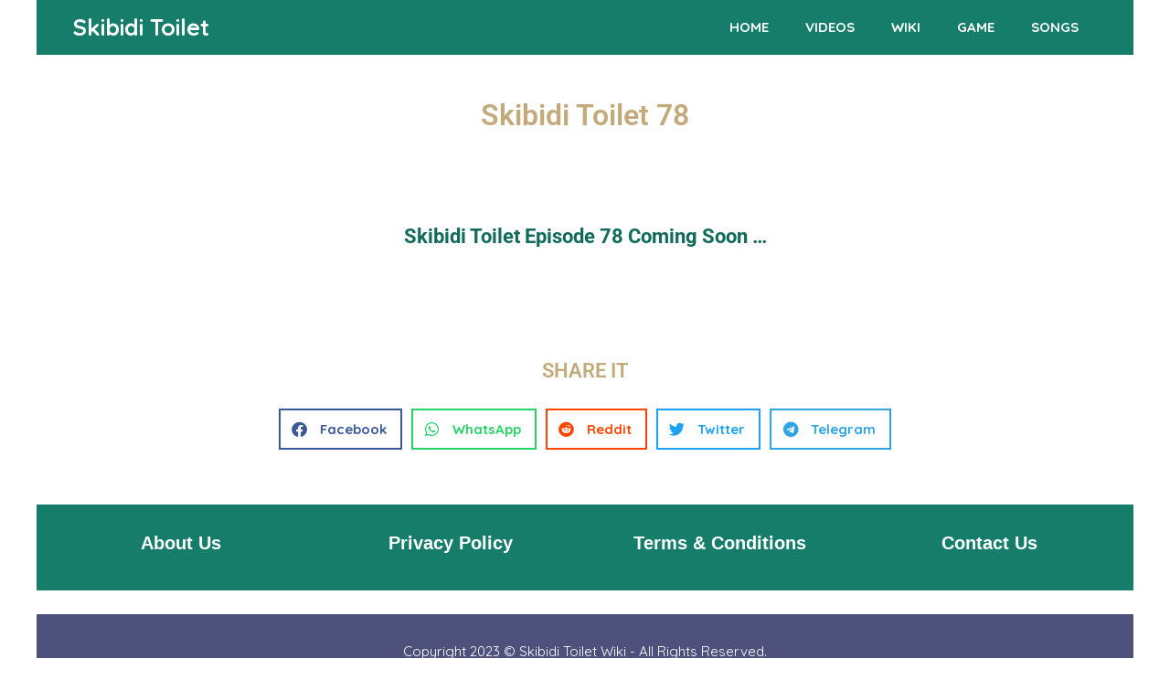

--- FILE ---
content_type: text/html; charset=utf-8
request_url: https://www.google.com/recaptcha/api2/aframe
body_size: 269
content:
<!DOCTYPE HTML><html><head><meta http-equiv="content-type" content="text/html; charset=UTF-8"></head><body><script nonce="YXY8HS3JoVvsFOVXkIuAUQ">/** Anti-fraud and anti-abuse applications only. See google.com/recaptcha */ try{var clients={'sodar':'https://pagead2.googlesyndication.com/pagead/sodar?'};window.addEventListener("message",function(a){try{if(a.source===window.parent){var b=JSON.parse(a.data);var c=clients[b['id']];if(c){var d=document.createElement('img');d.src=c+b['params']+'&rc='+(localStorage.getItem("rc::a")?sessionStorage.getItem("rc::b"):"");window.document.body.appendChild(d);sessionStorage.setItem("rc::e",parseInt(sessionStorage.getItem("rc::e")||0)+1);localStorage.setItem("rc::h",'1769002718091');}}}catch(b){}});window.parent.postMessage("_grecaptcha_ready", "*");}catch(b){}</script></body></html>

--- FILE ---
content_type: text/css
request_url: https://skibidi-toilets.com/wp-content/uploads/elementor/css/post-1485.css?ver=1768409535
body_size: 187
content:
.elementor-1485 .elementor-element.elementor-element-d2fcb03{--display:flex;--flex-direction:column;--container-widget-width:100%;--container-widget-height:initial;--container-widget-flex-grow:0;--container-widget-align-self:initial;--flex-wrap-mobile:wrap;}.elementor-widget-heading .elementor-heading-title{font-family:var( --e-global-typography-primary-font-family ), Sans-serif;font-weight:var( --e-global-typography-primary-font-weight );color:var( --e-global-color-primary );}.elementor-1485 .elementor-element.elementor-element-1e33063 > .elementor-widget-container{margin:40px 0px 40px 0px;padding:0px 0px 0px 0px;}.elementor-1485 .elementor-element.elementor-element-1e33063{text-align:center;}.elementor-1485 .elementor-element.elementor-element-1e33063 .elementor-heading-title{color:#C2AA7B;}.elementor-1485 .elementor-element.elementor-element-c9afca0{--display:flex;--flex-direction:column;--container-widget-width:100%;--container-widget-height:initial;--container-widget-flex-grow:0;--container-widget-align-self:initial;--flex-wrap-mobile:wrap;}.elementor-widget-text-editor{font-family:var( --e-global-typography-text-font-family ), Sans-serif;font-weight:var( --e-global-typography-text-font-weight );color:var( --e-global-color-text );}.elementor-widget-text-editor.elementor-drop-cap-view-stacked .elementor-drop-cap{background-color:var( --e-global-color-primary );}.elementor-widget-text-editor.elementor-drop-cap-view-framed .elementor-drop-cap, .elementor-widget-text-editor.elementor-drop-cap-view-default .elementor-drop-cap{color:var( --e-global-color-primary );border-color:var( --e-global-color-primary );}.elementor-1485 .elementor-element.elementor-element-1b9ca79 > .elementor-widget-container{margin:040px 13px 0px 13px;}.elementor-1485 .elementor-element.elementor-element-1b9ca79{text-align:center;color:#227E1F;}.elementor-1485 .elementor-element.elementor-element-154b62a{--display:flex;--flex-direction:column;--container-widget-width:100%;--container-widget-height:initial;--container-widget-flex-grow:0;--container-widget-align-self:initial;--flex-wrap-mobile:wrap;}.elementor-widget-global .elementor-heading-title{font-family:var( --e-global-typography-primary-font-family ), Sans-serif;font-weight:var( --e-global-typography-primary-font-weight );color:var( --e-global-color-primary );}.elementor-1485 .elementor-element.elementor-global-894 > .elementor-widget-container{margin:80px 0px 10px 0px;padding:0px 0px 0px 0px;}.elementor-1485 .elementor-element.elementor-global-894{text-align:center;}.elementor-1485 .elementor-element.elementor-global-894 .elementor-heading-title{color:#C2AA7B;}.elementor-1485 .elementor-element.elementor-element-aa1a113{--display:flex;--flex-direction:column;--container-widget-width:100%;--container-widget-height:initial;--container-widget-flex-grow:0;--container-widget-align-self:initial;--flex-wrap-mobile:wrap;}.elementor-1485 .elementor-element.elementor-global-888{--alignment:center;--grid-side-margin:10px;--grid-column-gap:10px;--grid-row-gap:10px;--grid-bottom-margin:10px;}.elementor-1485 .elementor-element.elementor-global-888 > .elementor-widget-container{margin:0px 0px 50px 0px;padding:0px 0px 0px 0px;}.elementor-1485 .elementor-element.elementor-global-888 .elementor-share-btn{border-width:2px;}@media(max-width:1024px){ .elementor-1485 .elementor-element.elementor-global-888{--grid-side-margin:10px;--grid-column-gap:10px;--grid-row-gap:10px;--grid-bottom-margin:10px;}}@media(max-width:767px){ .elementor-1485 .elementor-element.elementor-global-888{--grid-side-margin:10px;--grid-column-gap:10px;--grid-row-gap:10px;--grid-bottom-margin:10px;}}